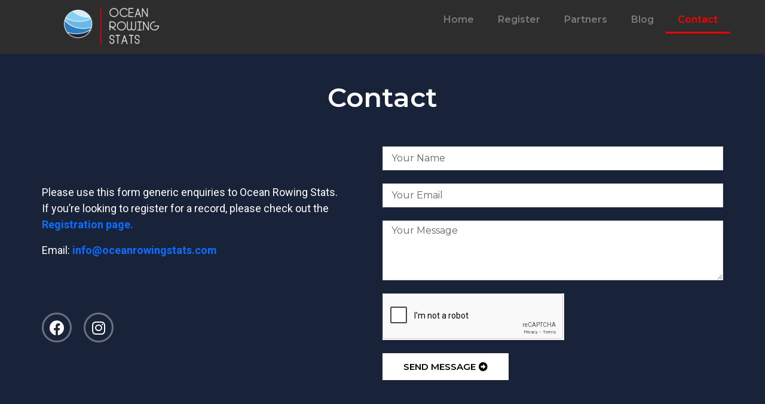

--- FILE ---
content_type: text/html; charset=utf-8
request_url: https://www.google.com/recaptcha/api2/anchor?ar=1&k=6LdSrsMmAAAAAAaJWFOSxShmT10tMS7wnpP3H67Q&co=aHR0cHM6Ly9vY2VhbnJvd2luZ3N0YXRzLmNvbTo0NDM.&hl=en&type=v2_checkbox&v=PoyoqOPhxBO7pBk68S4YbpHZ&theme=light&size=normal&anchor-ms=20000&execute-ms=30000&cb=jykkoere6xdz
body_size: 49455
content:
<!DOCTYPE HTML><html dir="ltr" lang="en"><head><meta http-equiv="Content-Type" content="text/html; charset=UTF-8">
<meta http-equiv="X-UA-Compatible" content="IE=edge">
<title>reCAPTCHA</title>
<style type="text/css">
/* cyrillic-ext */
@font-face {
  font-family: 'Roboto';
  font-style: normal;
  font-weight: 400;
  font-stretch: 100%;
  src: url(//fonts.gstatic.com/s/roboto/v48/KFO7CnqEu92Fr1ME7kSn66aGLdTylUAMa3GUBHMdazTgWw.woff2) format('woff2');
  unicode-range: U+0460-052F, U+1C80-1C8A, U+20B4, U+2DE0-2DFF, U+A640-A69F, U+FE2E-FE2F;
}
/* cyrillic */
@font-face {
  font-family: 'Roboto';
  font-style: normal;
  font-weight: 400;
  font-stretch: 100%;
  src: url(//fonts.gstatic.com/s/roboto/v48/KFO7CnqEu92Fr1ME7kSn66aGLdTylUAMa3iUBHMdazTgWw.woff2) format('woff2');
  unicode-range: U+0301, U+0400-045F, U+0490-0491, U+04B0-04B1, U+2116;
}
/* greek-ext */
@font-face {
  font-family: 'Roboto';
  font-style: normal;
  font-weight: 400;
  font-stretch: 100%;
  src: url(//fonts.gstatic.com/s/roboto/v48/KFO7CnqEu92Fr1ME7kSn66aGLdTylUAMa3CUBHMdazTgWw.woff2) format('woff2');
  unicode-range: U+1F00-1FFF;
}
/* greek */
@font-face {
  font-family: 'Roboto';
  font-style: normal;
  font-weight: 400;
  font-stretch: 100%;
  src: url(//fonts.gstatic.com/s/roboto/v48/KFO7CnqEu92Fr1ME7kSn66aGLdTylUAMa3-UBHMdazTgWw.woff2) format('woff2');
  unicode-range: U+0370-0377, U+037A-037F, U+0384-038A, U+038C, U+038E-03A1, U+03A3-03FF;
}
/* math */
@font-face {
  font-family: 'Roboto';
  font-style: normal;
  font-weight: 400;
  font-stretch: 100%;
  src: url(//fonts.gstatic.com/s/roboto/v48/KFO7CnqEu92Fr1ME7kSn66aGLdTylUAMawCUBHMdazTgWw.woff2) format('woff2');
  unicode-range: U+0302-0303, U+0305, U+0307-0308, U+0310, U+0312, U+0315, U+031A, U+0326-0327, U+032C, U+032F-0330, U+0332-0333, U+0338, U+033A, U+0346, U+034D, U+0391-03A1, U+03A3-03A9, U+03B1-03C9, U+03D1, U+03D5-03D6, U+03F0-03F1, U+03F4-03F5, U+2016-2017, U+2034-2038, U+203C, U+2040, U+2043, U+2047, U+2050, U+2057, U+205F, U+2070-2071, U+2074-208E, U+2090-209C, U+20D0-20DC, U+20E1, U+20E5-20EF, U+2100-2112, U+2114-2115, U+2117-2121, U+2123-214F, U+2190, U+2192, U+2194-21AE, U+21B0-21E5, U+21F1-21F2, U+21F4-2211, U+2213-2214, U+2216-22FF, U+2308-230B, U+2310, U+2319, U+231C-2321, U+2336-237A, U+237C, U+2395, U+239B-23B7, U+23D0, U+23DC-23E1, U+2474-2475, U+25AF, U+25B3, U+25B7, U+25BD, U+25C1, U+25CA, U+25CC, U+25FB, U+266D-266F, U+27C0-27FF, U+2900-2AFF, U+2B0E-2B11, U+2B30-2B4C, U+2BFE, U+3030, U+FF5B, U+FF5D, U+1D400-1D7FF, U+1EE00-1EEFF;
}
/* symbols */
@font-face {
  font-family: 'Roboto';
  font-style: normal;
  font-weight: 400;
  font-stretch: 100%;
  src: url(//fonts.gstatic.com/s/roboto/v48/KFO7CnqEu92Fr1ME7kSn66aGLdTylUAMaxKUBHMdazTgWw.woff2) format('woff2');
  unicode-range: U+0001-000C, U+000E-001F, U+007F-009F, U+20DD-20E0, U+20E2-20E4, U+2150-218F, U+2190, U+2192, U+2194-2199, U+21AF, U+21E6-21F0, U+21F3, U+2218-2219, U+2299, U+22C4-22C6, U+2300-243F, U+2440-244A, U+2460-24FF, U+25A0-27BF, U+2800-28FF, U+2921-2922, U+2981, U+29BF, U+29EB, U+2B00-2BFF, U+4DC0-4DFF, U+FFF9-FFFB, U+10140-1018E, U+10190-1019C, U+101A0, U+101D0-101FD, U+102E0-102FB, U+10E60-10E7E, U+1D2C0-1D2D3, U+1D2E0-1D37F, U+1F000-1F0FF, U+1F100-1F1AD, U+1F1E6-1F1FF, U+1F30D-1F30F, U+1F315, U+1F31C, U+1F31E, U+1F320-1F32C, U+1F336, U+1F378, U+1F37D, U+1F382, U+1F393-1F39F, U+1F3A7-1F3A8, U+1F3AC-1F3AF, U+1F3C2, U+1F3C4-1F3C6, U+1F3CA-1F3CE, U+1F3D4-1F3E0, U+1F3ED, U+1F3F1-1F3F3, U+1F3F5-1F3F7, U+1F408, U+1F415, U+1F41F, U+1F426, U+1F43F, U+1F441-1F442, U+1F444, U+1F446-1F449, U+1F44C-1F44E, U+1F453, U+1F46A, U+1F47D, U+1F4A3, U+1F4B0, U+1F4B3, U+1F4B9, U+1F4BB, U+1F4BF, U+1F4C8-1F4CB, U+1F4D6, U+1F4DA, U+1F4DF, U+1F4E3-1F4E6, U+1F4EA-1F4ED, U+1F4F7, U+1F4F9-1F4FB, U+1F4FD-1F4FE, U+1F503, U+1F507-1F50B, U+1F50D, U+1F512-1F513, U+1F53E-1F54A, U+1F54F-1F5FA, U+1F610, U+1F650-1F67F, U+1F687, U+1F68D, U+1F691, U+1F694, U+1F698, U+1F6AD, U+1F6B2, U+1F6B9-1F6BA, U+1F6BC, U+1F6C6-1F6CF, U+1F6D3-1F6D7, U+1F6E0-1F6EA, U+1F6F0-1F6F3, U+1F6F7-1F6FC, U+1F700-1F7FF, U+1F800-1F80B, U+1F810-1F847, U+1F850-1F859, U+1F860-1F887, U+1F890-1F8AD, U+1F8B0-1F8BB, U+1F8C0-1F8C1, U+1F900-1F90B, U+1F93B, U+1F946, U+1F984, U+1F996, U+1F9E9, U+1FA00-1FA6F, U+1FA70-1FA7C, U+1FA80-1FA89, U+1FA8F-1FAC6, U+1FACE-1FADC, U+1FADF-1FAE9, U+1FAF0-1FAF8, U+1FB00-1FBFF;
}
/* vietnamese */
@font-face {
  font-family: 'Roboto';
  font-style: normal;
  font-weight: 400;
  font-stretch: 100%;
  src: url(//fonts.gstatic.com/s/roboto/v48/KFO7CnqEu92Fr1ME7kSn66aGLdTylUAMa3OUBHMdazTgWw.woff2) format('woff2');
  unicode-range: U+0102-0103, U+0110-0111, U+0128-0129, U+0168-0169, U+01A0-01A1, U+01AF-01B0, U+0300-0301, U+0303-0304, U+0308-0309, U+0323, U+0329, U+1EA0-1EF9, U+20AB;
}
/* latin-ext */
@font-face {
  font-family: 'Roboto';
  font-style: normal;
  font-weight: 400;
  font-stretch: 100%;
  src: url(//fonts.gstatic.com/s/roboto/v48/KFO7CnqEu92Fr1ME7kSn66aGLdTylUAMa3KUBHMdazTgWw.woff2) format('woff2');
  unicode-range: U+0100-02BA, U+02BD-02C5, U+02C7-02CC, U+02CE-02D7, U+02DD-02FF, U+0304, U+0308, U+0329, U+1D00-1DBF, U+1E00-1E9F, U+1EF2-1EFF, U+2020, U+20A0-20AB, U+20AD-20C0, U+2113, U+2C60-2C7F, U+A720-A7FF;
}
/* latin */
@font-face {
  font-family: 'Roboto';
  font-style: normal;
  font-weight: 400;
  font-stretch: 100%;
  src: url(//fonts.gstatic.com/s/roboto/v48/KFO7CnqEu92Fr1ME7kSn66aGLdTylUAMa3yUBHMdazQ.woff2) format('woff2');
  unicode-range: U+0000-00FF, U+0131, U+0152-0153, U+02BB-02BC, U+02C6, U+02DA, U+02DC, U+0304, U+0308, U+0329, U+2000-206F, U+20AC, U+2122, U+2191, U+2193, U+2212, U+2215, U+FEFF, U+FFFD;
}
/* cyrillic-ext */
@font-face {
  font-family: 'Roboto';
  font-style: normal;
  font-weight: 500;
  font-stretch: 100%;
  src: url(//fonts.gstatic.com/s/roboto/v48/KFO7CnqEu92Fr1ME7kSn66aGLdTylUAMa3GUBHMdazTgWw.woff2) format('woff2');
  unicode-range: U+0460-052F, U+1C80-1C8A, U+20B4, U+2DE0-2DFF, U+A640-A69F, U+FE2E-FE2F;
}
/* cyrillic */
@font-face {
  font-family: 'Roboto';
  font-style: normal;
  font-weight: 500;
  font-stretch: 100%;
  src: url(//fonts.gstatic.com/s/roboto/v48/KFO7CnqEu92Fr1ME7kSn66aGLdTylUAMa3iUBHMdazTgWw.woff2) format('woff2');
  unicode-range: U+0301, U+0400-045F, U+0490-0491, U+04B0-04B1, U+2116;
}
/* greek-ext */
@font-face {
  font-family: 'Roboto';
  font-style: normal;
  font-weight: 500;
  font-stretch: 100%;
  src: url(//fonts.gstatic.com/s/roboto/v48/KFO7CnqEu92Fr1ME7kSn66aGLdTylUAMa3CUBHMdazTgWw.woff2) format('woff2');
  unicode-range: U+1F00-1FFF;
}
/* greek */
@font-face {
  font-family: 'Roboto';
  font-style: normal;
  font-weight: 500;
  font-stretch: 100%;
  src: url(//fonts.gstatic.com/s/roboto/v48/KFO7CnqEu92Fr1ME7kSn66aGLdTylUAMa3-UBHMdazTgWw.woff2) format('woff2');
  unicode-range: U+0370-0377, U+037A-037F, U+0384-038A, U+038C, U+038E-03A1, U+03A3-03FF;
}
/* math */
@font-face {
  font-family: 'Roboto';
  font-style: normal;
  font-weight: 500;
  font-stretch: 100%;
  src: url(//fonts.gstatic.com/s/roboto/v48/KFO7CnqEu92Fr1ME7kSn66aGLdTylUAMawCUBHMdazTgWw.woff2) format('woff2');
  unicode-range: U+0302-0303, U+0305, U+0307-0308, U+0310, U+0312, U+0315, U+031A, U+0326-0327, U+032C, U+032F-0330, U+0332-0333, U+0338, U+033A, U+0346, U+034D, U+0391-03A1, U+03A3-03A9, U+03B1-03C9, U+03D1, U+03D5-03D6, U+03F0-03F1, U+03F4-03F5, U+2016-2017, U+2034-2038, U+203C, U+2040, U+2043, U+2047, U+2050, U+2057, U+205F, U+2070-2071, U+2074-208E, U+2090-209C, U+20D0-20DC, U+20E1, U+20E5-20EF, U+2100-2112, U+2114-2115, U+2117-2121, U+2123-214F, U+2190, U+2192, U+2194-21AE, U+21B0-21E5, U+21F1-21F2, U+21F4-2211, U+2213-2214, U+2216-22FF, U+2308-230B, U+2310, U+2319, U+231C-2321, U+2336-237A, U+237C, U+2395, U+239B-23B7, U+23D0, U+23DC-23E1, U+2474-2475, U+25AF, U+25B3, U+25B7, U+25BD, U+25C1, U+25CA, U+25CC, U+25FB, U+266D-266F, U+27C0-27FF, U+2900-2AFF, U+2B0E-2B11, U+2B30-2B4C, U+2BFE, U+3030, U+FF5B, U+FF5D, U+1D400-1D7FF, U+1EE00-1EEFF;
}
/* symbols */
@font-face {
  font-family: 'Roboto';
  font-style: normal;
  font-weight: 500;
  font-stretch: 100%;
  src: url(//fonts.gstatic.com/s/roboto/v48/KFO7CnqEu92Fr1ME7kSn66aGLdTylUAMaxKUBHMdazTgWw.woff2) format('woff2');
  unicode-range: U+0001-000C, U+000E-001F, U+007F-009F, U+20DD-20E0, U+20E2-20E4, U+2150-218F, U+2190, U+2192, U+2194-2199, U+21AF, U+21E6-21F0, U+21F3, U+2218-2219, U+2299, U+22C4-22C6, U+2300-243F, U+2440-244A, U+2460-24FF, U+25A0-27BF, U+2800-28FF, U+2921-2922, U+2981, U+29BF, U+29EB, U+2B00-2BFF, U+4DC0-4DFF, U+FFF9-FFFB, U+10140-1018E, U+10190-1019C, U+101A0, U+101D0-101FD, U+102E0-102FB, U+10E60-10E7E, U+1D2C0-1D2D3, U+1D2E0-1D37F, U+1F000-1F0FF, U+1F100-1F1AD, U+1F1E6-1F1FF, U+1F30D-1F30F, U+1F315, U+1F31C, U+1F31E, U+1F320-1F32C, U+1F336, U+1F378, U+1F37D, U+1F382, U+1F393-1F39F, U+1F3A7-1F3A8, U+1F3AC-1F3AF, U+1F3C2, U+1F3C4-1F3C6, U+1F3CA-1F3CE, U+1F3D4-1F3E0, U+1F3ED, U+1F3F1-1F3F3, U+1F3F5-1F3F7, U+1F408, U+1F415, U+1F41F, U+1F426, U+1F43F, U+1F441-1F442, U+1F444, U+1F446-1F449, U+1F44C-1F44E, U+1F453, U+1F46A, U+1F47D, U+1F4A3, U+1F4B0, U+1F4B3, U+1F4B9, U+1F4BB, U+1F4BF, U+1F4C8-1F4CB, U+1F4D6, U+1F4DA, U+1F4DF, U+1F4E3-1F4E6, U+1F4EA-1F4ED, U+1F4F7, U+1F4F9-1F4FB, U+1F4FD-1F4FE, U+1F503, U+1F507-1F50B, U+1F50D, U+1F512-1F513, U+1F53E-1F54A, U+1F54F-1F5FA, U+1F610, U+1F650-1F67F, U+1F687, U+1F68D, U+1F691, U+1F694, U+1F698, U+1F6AD, U+1F6B2, U+1F6B9-1F6BA, U+1F6BC, U+1F6C6-1F6CF, U+1F6D3-1F6D7, U+1F6E0-1F6EA, U+1F6F0-1F6F3, U+1F6F7-1F6FC, U+1F700-1F7FF, U+1F800-1F80B, U+1F810-1F847, U+1F850-1F859, U+1F860-1F887, U+1F890-1F8AD, U+1F8B0-1F8BB, U+1F8C0-1F8C1, U+1F900-1F90B, U+1F93B, U+1F946, U+1F984, U+1F996, U+1F9E9, U+1FA00-1FA6F, U+1FA70-1FA7C, U+1FA80-1FA89, U+1FA8F-1FAC6, U+1FACE-1FADC, U+1FADF-1FAE9, U+1FAF0-1FAF8, U+1FB00-1FBFF;
}
/* vietnamese */
@font-face {
  font-family: 'Roboto';
  font-style: normal;
  font-weight: 500;
  font-stretch: 100%;
  src: url(//fonts.gstatic.com/s/roboto/v48/KFO7CnqEu92Fr1ME7kSn66aGLdTylUAMa3OUBHMdazTgWw.woff2) format('woff2');
  unicode-range: U+0102-0103, U+0110-0111, U+0128-0129, U+0168-0169, U+01A0-01A1, U+01AF-01B0, U+0300-0301, U+0303-0304, U+0308-0309, U+0323, U+0329, U+1EA0-1EF9, U+20AB;
}
/* latin-ext */
@font-face {
  font-family: 'Roboto';
  font-style: normal;
  font-weight: 500;
  font-stretch: 100%;
  src: url(//fonts.gstatic.com/s/roboto/v48/KFO7CnqEu92Fr1ME7kSn66aGLdTylUAMa3KUBHMdazTgWw.woff2) format('woff2');
  unicode-range: U+0100-02BA, U+02BD-02C5, U+02C7-02CC, U+02CE-02D7, U+02DD-02FF, U+0304, U+0308, U+0329, U+1D00-1DBF, U+1E00-1E9F, U+1EF2-1EFF, U+2020, U+20A0-20AB, U+20AD-20C0, U+2113, U+2C60-2C7F, U+A720-A7FF;
}
/* latin */
@font-face {
  font-family: 'Roboto';
  font-style: normal;
  font-weight: 500;
  font-stretch: 100%;
  src: url(//fonts.gstatic.com/s/roboto/v48/KFO7CnqEu92Fr1ME7kSn66aGLdTylUAMa3yUBHMdazQ.woff2) format('woff2');
  unicode-range: U+0000-00FF, U+0131, U+0152-0153, U+02BB-02BC, U+02C6, U+02DA, U+02DC, U+0304, U+0308, U+0329, U+2000-206F, U+20AC, U+2122, U+2191, U+2193, U+2212, U+2215, U+FEFF, U+FFFD;
}
/* cyrillic-ext */
@font-face {
  font-family: 'Roboto';
  font-style: normal;
  font-weight: 900;
  font-stretch: 100%;
  src: url(//fonts.gstatic.com/s/roboto/v48/KFO7CnqEu92Fr1ME7kSn66aGLdTylUAMa3GUBHMdazTgWw.woff2) format('woff2');
  unicode-range: U+0460-052F, U+1C80-1C8A, U+20B4, U+2DE0-2DFF, U+A640-A69F, U+FE2E-FE2F;
}
/* cyrillic */
@font-face {
  font-family: 'Roboto';
  font-style: normal;
  font-weight: 900;
  font-stretch: 100%;
  src: url(//fonts.gstatic.com/s/roboto/v48/KFO7CnqEu92Fr1ME7kSn66aGLdTylUAMa3iUBHMdazTgWw.woff2) format('woff2');
  unicode-range: U+0301, U+0400-045F, U+0490-0491, U+04B0-04B1, U+2116;
}
/* greek-ext */
@font-face {
  font-family: 'Roboto';
  font-style: normal;
  font-weight: 900;
  font-stretch: 100%;
  src: url(//fonts.gstatic.com/s/roboto/v48/KFO7CnqEu92Fr1ME7kSn66aGLdTylUAMa3CUBHMdazTgWw.woff2) format('woff2');
  unicode-range: U+1F00-1FFF;
}
/* greek */
@font-face {
  font-family: 'Roboto';
  font-style: normal;
  font-weight: 900;
  font-stretch: 100%;
  src: url(//fonts.gstatic.com/s/roboto/v48/KFO7CnqEu92Fr1ME7kSn66aGLdTylUAMa3-UBHMdazTgWw.woff2) format('woff2');
  unicode-range: U+0370-0377, U+037A-037F, U+0384-038A, U+038C, U+038E-03A1, U+03A3-03FF;
}
/* math */
@font-face {
  font-family: 'Roboto';
  font-style: normal;
  font-weight: 900;
  font-stretch: 100%;
  src: url(//fonts.gstatic.com/s/roboto/v48/KFO7CnqEu92Fr1ME7kSn66aGLdTylUAMawCUBHMdazTgWw.woff2) format('woff2');
  unicode-range: U+0302-0303, U+0305, U+0307-0308, U+0310, U+0312, U+0315, U+031A, U+0326-0327, U+032C, U+032F-0330, U+0332-0333, U+0338, U+033A, U+0346, U+034D, U+0391-03A1, U+03A3-03A9, U+03B1-03C9, U+03D1, U+03D5-03D6, U+03F0-03F1, U+03F4-03F5, U+2016-2017, U+2034-2038, U+203C, U+2040, U+2043, U+2047, U+2050, U+2057, U+205F, U+2070-2071, U+2074-208E, U+2090-209C, U+20D0-20DC, U+20E1, U+20E5-20EF, U+2100-2112, U+2114-2115, U+2117-2121, U+2123-214F, U+2190, U+2192, U+2194-21AE, U+21B0-21E5, U+21F1-21F2, U+21F4-2211, U+2213-2214, U+2216-22FF, U+2308-230B, U+2310, U+2319, U+231C-2321, U+2336-237A, U+237C, U+2395, U+239B-23B7, U+23D0, U+23DC-23E1, U+2474-2475, U+25AF, U+25B3, U+25B7, U+25BD, U+25C1, U+25CA, U+25CC, U+25FB, U+266D-266F, U+27C0-27FF, U+2900-2AFF, U+2B0E-2B11, U+2B30-2B4C, U+2BFE, U+3030, U+FF5B, U+FF5D, U+1D400-1D7FF, U+1EE00-1EEFF;
}
/* symbols */
@font-face {
  font-family: 'Roboto';
  font-style: normal;
  font-weight: 900;
  font-stretch: 100%;
  src: url(//fonts.gstatic.com/s/roboto/v48/KFO7CnqEu92Fr1ME7kSn66aGLdTylUAMaxKUBHMdazTgWw.woff2) format('woff2');
  unicode-range: U+0001-000C, U+000E-001F, U+007F-009F, U+20DD-20E0, U+20E2-20E4, U+2150-218F, U+2190, U+2192, U+2194-2199, U+21AF, U+21E6-21F0, U+21F3, U+2218-2219, U+2299, U+22C4-22C6, U+2300-243F, U+2440-244A, U+2460-24FF, U+25A0-27BF, U+2800-28FF, U+2921-2922, U+2981, U+29BF, U+29EB, U+2B00-2BFF, U+4DC0-4DFF, U+FFF9-FFFB, U+10140-1018E, U+10190-1019C, U+101A0, U+101D0-101FD, U+102E0-102FB, U+10E60-10E7E, U+1D2C0-1D2D3, U+1D2E0-1D37F, U+1F000-1F0FF, U+1F100-1F1AD, U+1F1E6-1F1FF, U+1F30D-1F30F, U+1F315, U+1F31C, U+1F31E, U+1F320-1F32C, U+1F336, U+1F378, U+1F37D, U+1F382, U+1F393-1F39F, U+1F3A7-1F3A8, U+1F3AC-1F3AF, U+1F3C2, U+1F3C4-1F3C6, U+1F3CA-1F3CE, U+1F3D4-1F3E0, U+1F3ED, U+1F3F1-1F3F3, U+1F3F5-1F3F7, U+1F408, U+1F415, U+1F41F, U+1F426, U+1F43F, U+1F441-1F442, U+1F444, U+1F446-1F449, U+1F44C-1F44E, U+1F453, U+1F46A, U+1F47D, U+1F4A3, U+1F4B0, U+1F4B3, U+1F4B9, U+1F4BB, U+1F4BF, U+1F4C8-1F4CB, U+1F4D6, U+1F4DA, U+1F4DF, U+1F4E3-1F4E6, U+1F4EA-1F4ED, U+1F4F7, U+1F4F9-1F4FB, U+1F4FD-1F4FE, U+1F503, U+1F507-1F50B, U+1F50D, U+1F512-1F513, U+1F53E-1F54A, U+1F54F-1F5FA, U+1F610, U+1F650-1F67F, U+1F687, U+1F68D, U+1F691, U+1F694, U+1F698, U+1F6AD, U+1F6B2, U+1F6B9-1F6BA, U+1F6BC, U+1F6C6-1F6CF, U+1F6D3-1F6D7, U+1F6E0-1F6EA, U+1F6F0-1F6F3, U+1F6F7-1F6FC, U+1F700-1F7FF, U+1F800-1F80B, U+1F810-1F847, U+1F850-1F859, U+1F860-1F887, U+1F890-1F8AD, U+1F8B0-1F8BB, U+1F8C0-1F8C1, U+1F900-1F90B, U+1F93B, U+1F946, U+1F984, U+1F996, U+1F9E9, U+1FA00-1FA6F, U+1FA70-1FA7C, U+1FA80-1FA89, U+1FA8F-1FAC6, U+1FACE-1FADC, U+1FADF-1FAE9, U+1FAF0-1FAF8, U+1FB00-1FBFF;
}
/* vietnamese */
@font-face {
  font-family: 'Roboto';
  font-style: normal;
  font-weight: 900;
  font-stretch: 100%;
  src: url(//fonts.gstatic.com/s/roboto/v48/KFO7CnqEu92Fr1ME7kSn66aGLdTylUAMa3OUBHMdazTgWw.woff2) format('woff2');
  unicode-range: U+0102-0103, U+0110-0111, U+0128-0129, U+0168-0169, U+01A0-01A1, U+01AF-01B0, U+0300-0301, U+0303-0304, U+0308-0309, U+0323, U+0329, U+1EA0-1EF9, U+20AB;
}
/* latin-ext */
@font-face {
  font-family: 'Roboto';
  font-style: normal;
  font-weight: 900;
  font-stretch: 100%;
  src: url(//fonts.gstatic.com/s/roboto/v48/KFO7CnqEu92Fr1ME7kSn66aGLdTylUAMa3KUBHMdazTgWw.woff2) format('woff2');
  unicode-range: U+0100-02BA, U+02BD-02C5, U+02C7-02CC, U+02CE-02D7, U+02DD-02FF, U+0304, U+0308, U+0329, U+1D00-1DBF, U+1E00-1E9F, U+1EF2-1EFF, U+2020, U+20A0-20AB, U+20AD-20C0, U+2113, U+2C60-2C7F, U+A720-A7FF;
}
/* latin */
@font-face {
  font-family: 'Roboto';
  font-style: normal;
  font-weight: 900;
  font-stretch: 100%;
  src: url(//fonts.gstatic.com/s/roboto/v48/KFO7CnqEu92Fr1ME7kSn66aGLdTylUAMa3yUBHMdazQ.woff2) format('woff2');
  unicode-range: U+0000-00FF, U+0131, U+0152-0153, U+02BB-02BC, U+02C6, U+02DA, U+02DC, U+0304, U+0308, U+0329, U+2000-206F, U+20AC, U+2122, U+2191, U+2193, U+2212, U+2215, U+FEFF, U+FFFD;
}

</style>
<link rel="stylesheet" type="text/css" href="https://www.gstatic.com/recaptcha/releases/PoyoqOPhxBO7pBk68S4YbpHZ/styles__ltr.css">
<script nonce="HF4a7zVsYMCUrkuyup5PgQ" type="text/javascript">window['__recaptcha_api'] = 'https://www.google.com/recaptcha/api2/';</script>
<script type="text/javascript" src="https://www.gstatic.com/recaptcha/releases/PoyoqOPhxBO7pBk68S4YbpHZ/recaptcha__en.js" nonce="HF4a7zVsYMCUrkuyup5PgQ">
      
    </script></head>
<body><div id="rc-anchor-alert" class="rc-anchor-alert"></div>
<input type="hidden" id="recaptcha-token" value="[base64]">
<script type="text/javascript" nonce="HF4a7zVsYMCUrkuyup5PgQ">
      recaptcha.anchor.Main.init("[\x22ainput\x22,[\x22bgdata\x22,\x22\x22,\[base64]/[base64]/[base64]/[base64]/[base64]/[base64]/KGcoTywyNTMsTy5PKSxVRyhPLEMpKTpnKE8sMjUzLEMpLE8pKSxsKSksTykpfSxieT1mdW5jdGlvbihDLE8sdSxsKXtmb3IobD0odT1SKEMpLDApO08+MDtPLS0pbD1sPDw4fFooQyk7ZyhDLHUsbCl9LFVHPWZ1bmN0aW9uKEMsTyl7Qy5pLmxlbmd0aD4xMDQ/[base64]/[base64]/[base64]/[base64]/[base64]/[base64]/[base64]\\u003d\x22,\[base64]\x22,\x22YcK5wow7S8Kpw5ArwrfCsR0Vwrxmw5XDgBXDhjshE8OgFMOEWidzwoMiXMKYHMOfXRp7LmDDvQ3DhXDCgx/[base64]/DlA4HwpB2w6/CusKELMKgAsOwLwZowoFwW8OEKm8XwpLDpwLDun1NwqpuFj7DisKXG3t/DDnDp8OWwpcYMcKWw5/CvsOvw5zDgy4FRm3CtMKYwqLDkXsxwpPDrsOPwpo3wqvDj8K/[base64]/Cmy57L8OcwrUewrp5BsK2w7LCjMOGK8KZwqjDth/CriTCkhfDosKjJQsawrl/Z0YewrDDmXQBFjrCt8KbH8KBAVHDssOSScOtXMKfd0XDsjDCosOjaWg4fsOeYsKfwqnDv2nDrXUTwofDoMOHc8OGw7nCn1fDs8Onw7vDoMKlMMOuwqXDgjBVw6RkB8Kzw4fDpXlybU3DvBtDw47CgMK4csOQw7jDg8KeHcKQw6R/WMOVcMK0HcKfCmIHwq15wr9rwqBMwpfDqVBSwrh8dX7Cimk9wp7DlMOGLRwRan9pVw/DsMOgwr3DjRpow6ccOwp9Jm5iwr0bf0ImMlMVBG/Cii5Nw7zDkzDCqcKQw4PCvHJCMFU2woPDhmXCqsOQw5Jdw7JIw6vDj8KEwqQxSAzCvsKTwpIrwrlWw73CmMKww7/DqVBhdDhdw5x8MVsXYgHDncKtwrtSQ0FZfg0Jwr3CvkjDhUbDnhzCiC/DncKHXi4lw6fDuA1qw5TCvcO9JinDr8OYcMKewqJQGsKUw6xhbzXDhkvDuSfDp0VfwpxRw5ocdcKzw7khwrt3FzEIw4HCkzHDr3UXwrpiUg/Ct8KpaQRewrsGRMOUFMO+wp7Cs8KST3pUwq0pwpV3IsOvw7QfHsKlw61bYsKkwpJEX8KQw5wcJ8KEMcO1L8KLM8O3U8OCMTXCisKtwrBqw6HDpDLCmVXCrsKUwrkhU28DBnXCpMOuwqHDuAzCuMKJM8KYMQcFWsK4wrZ2JcOTw4wrQ8OzwrRvccOiGMO3w48vCMK/PMOBwqDCqX5ow6YWSXvCoV3Co8KQwofDul4zNB7Dh8OMwqsPw6/CsMO0w5jDq0nCggYqRUg5OcO8wo9dXcOrw4XCoMK9YsKPPcKAwq86woDDgwnChcKBTlkHXTDDvMKlI8OXwqrDocKCTlPCnS3DoHJaw5rCvsKjw7chwoXCv0bCpFTDrgdcV1YcFsK4ccOeUsOKw5Y5wqEaLCvCr3I6wrMsAl/Dg8K+woJGXcO0wpE7UxhQw4MEwoUsV8OkPh3CnTRvQsO3HlMcQMKYw6saw7XDucKBTTLDoVnDug3Cn8O4bD/CjsKtw7zDunDDncO0w4XCrkhPw5LCl8KlNwlPw6ECwroMEyLDp19bNMOIwrtsw4/[base64]/w7IXw5k7KVl5w5wcwrFqcUwzBsOBw6zDt0BOw6tRfy4+VHPDmsKrw6V8dcO9AsORF8OzDsKQwovCsRQDw5nCu8KVHMKgw4NmIsOGex95JUtlwoRkwpBLEsOdBWDCqQwzIsONwqHDt8Kmw4YZLS/[base64]/HsKrNMO8I1oFDHB8N3IibQDCrx7DthHCr8KVw6YgwpHDjcOkQW0FayJTwoxrLcOtwrLDj8OxwrZsZcOXw50GQ8OgwqErX8O7E0rCisKScz7Cv8KsH2kfPcOjw5dBcghJLibCkMOtZXgLNRzCnEEwwoLCoAVIwo/Cnh/Djz5zw4TCjcOzVRTCgsK7VsKswrZXdMOhwqZbw7FswpjCrsO1wqEETS7DlMOgIFUXw5TCkiMyZsOoGF3CnGofOxHDosKPTQfCr8O7wpsMwqfCisKFd8O4YA/Cg8O+MmIuI11FAsOSAl0hw6pSPcOTw5bCh15OBUzClVrCuTIsCMKIwp1jIHlNbhrCgMKkw7ITdMKIUsOSXjB2w6V9wrXDhRDCo8KVw5PDg8K7w77DhS8GwrPChlY5wo/DosO0Z8Kww7vDoMKUdm/[base64]/[base64]/CpMKDwpVwYcKDwqdDwp3Cjxl9w5/CvDRGemZ0DwPCl8KRw4BVwpzDgsOcw5dUw57Dh2ouw68NQsKBXMOxbsKJwoPCk8KeOQHCiElKwqUwwqE2wosfw55/LsOAw47CrWQsCMOdOmLDtcOTIXzDrE1Hd1HCrTbDm0jDg8KFwox7wrFzPhTCqyAYwr/CiMKDw6FufcKZYgzDizbDgcOjwp4FccOOw5JjWMO2wrHCp8Kuw63DpsK5wqh6w7ECWcO6wrgJwrDCrjlZHsONw7bCniN2wq7CqsOaBVd1w6B/wp3CrMKswowhKsKtwq8vwpnDrsOVAsKdGMO0w5gMAR3CvcOow7pOGD/Dg0DChCERw6TCrX4Pwo3DmcOPbcKJEh8TwoPCpcKDC1PDh8KCBn/DkWXCvjfCrA1xXcO3McOPW8O9w69Lw602wqzDicOIwrfDuxHCocOXwpQvw7TDvVnDhXJPJjs/FhjCgsKewp4gB8Ogw4J9wq0RwqQrVsKhw6PCssOSaRUxPMKTwoxDw7rDkBV8NsK2GUPCj8KkMMKwWMOJw495w4BXRMO+PcKkCsOyw6zDjcOrw6PDmcOoDxvCp8OCwrEuw4zDo219woIvwoXDqz1dworCr2kkwrLDncKgalcaMMOyw7ExDXvDlXvDpMKfwrEjwp/ClGPDjMKowoMsdQlUwpJew6bDmMKvA8Kdw5fDs8Kswqxnw5PCksKAwp8sBcKbwqIVw7XCgQsJMAFFw5nDvEh9wq/Cu8K5NcOQwrFFF8OkdcOgwpcWw6bDucOgwo7DlB/DjAPDmyrDnVHCkMOLTGrDssOIw59IeVPCmzfCk3jCkC7DlQ9YwqzCqMKdeUVcwq59w6bCi8O7w4gxVsKnDMKMw5w2w5xddsKxwrzCicOkw4JdJ8KrQA/[base64]/w6hQw7ABYnQdBcONURXDkh/CicO9ZCLCjgHDlUsgF8O6w7LCoMO3w6IQw5EBw7ItRMKqccOFUMO/woB3ccK3wptMFFzCn8KVUsK5wpPCu8O5NMKyAiLCkVBVw6dLVjjCoT8zPMKxwqbDr3zCjT59KsOsX2zCljbCusOid8OWwoTDs38GT8OhG8KdwoINw4TDo27Dq0YKwrbDtMOZWMK6OcKyw44gw6UXUcOUOXUCwpU/UzzDvMKFwqJNNcOgw43Dlh9kccOywq/DksOWwqTDpVIBXcK5IsKuwpARFWU+w5s7wprDhMK7wrMCTXnCgxzCkcKFw4xwwqxxwqfCsTtuLsObWThMw67DpFLDhsORw6NLwrbCucOqIUFeRMOvwoPDosKSGcOww5dew60Kw7dDE8Oow4/CjMO/w7DCh8Oywo1+DcK/[base64]/w7/Cv8OGR8O2w7HDhsKxJmXDnQvCoMKFwrvClsKVeghNGsO2BcOtw7Mnw5c1KWJnDChXw6/Cul3ChMO6T1DDrwjCgkUaF2DDtgJGA8K6ccKGGDzCuwjDpcKuwq8mwqYFDkfCncKVw5NAJ3rCkFHDr3hoZ8Opw5/Dq0ljw6XCn8KTIUY8wpjCucOdEkPCqVELw5hYWMKNa8K/[base64]/[base64]/DkmzDuyM7w7AXM8KjwqvDg8K/JsO6wpzDlsOyDDQFw4zDjMO5IsKvW8KqwrwKScOjOMOKw5dbdcKXWjVUwoLCocOtMRxDJ8KGwozDhDZRajPCnMONJMONRndSVXXCkMKYDSJcTn0wFsKbcV/DnsOAU8KaGsOxwpXCqsOvczTDskBAw7HCkcOjwpfCjcOcZVHDjF/DncOmwoMfKivCtcOow5LCqcKDAsKAw7E7CGLCiyxMKT/ClsOADT7DrUfCli5bwrV/eBjCsEgJwoLDqQUOwojChsK/w7DCkBHDgsKhw65GwobDusOWw5Mnw4hcw43DgxLCicKaDGUqR8KTAQ0DKsKKwp/CisOCw6rCrMKYw6XCqsKjUUbDm8OIwo3DncOeJU0xw7pyKi5zFsOCPsOudsKwwr94wqN8FhQvwpzDn10Iw5Emw6vDrk0dwrfChcOTwrvCiAZYIWZGLwXDjsOIUTcjwpshSMORw7AaZcOvBcOHwrPDhDDDqcO/[base64]/CuMKdwprDj8KhNEPDkDvDiG3Dj0hqwqrCgXQ/b8OQwoZUc8K+QAMNH2NuDsORwqDDvMKUw4LDrsKgSsOTOkkfC8Obblc2w4jDs8KJw4DDjcKkw5Qbwq1ZJMO1w6DDix/DpDoVw6N6w693wonCgXQ7CXVLwoFiw6DCscKpYEkgcMO7w40nRV9awq5Pw7YiDnBjwr7DuVnDh2Q4ccKkUyfCtcO9aXB/O0fDqcOMwrrCkg0RT8Okw7/CmSRQCGTDtgjDkywIwpFuN8K6w5fCnMOKXSEPwpLCrifClzh9wpE+w4XCu2YRawIcwqHDgMK9K8KACirCg0/Cj8K5wp3DqWtOR8KjWE/DghjDqcOgwqdmdT/CmMKxVjcEKyHDn8OMwqJow5/DicO6w4/CtMOXwqXDtXLCphoRL3EWw5XCtcOFVhbDv8Ozw5ZQwpHDqsKYwr3CtsOIwqvCjcK2wrjDuMKEEsOsRcKNwr7CuSVSw67CkAoKWMOYVSE4A8Knw4oWw44Xw6vCuMOSbl1owr1xTcOtwpkBw5jDsGXDnnTCu1tjwoHCuEwqw4FAK2HCi3/Dg8KhB8O9SRwVWcKoOMOpd2jCtRrCncKlJSTDo8Ofw7vCuDMlA8OCRcO1w4YVVcOsw4LCuxUew6DClsO5MCHDkSLCksKlw7DDvQfDpWAkb8K0OH7DjWTDqcOxw5oBQcKjYwQaSMKkw6rCuy/[base64]/Dhj/Dj8KWfCVrw4Zfw4kPw5Bqw6bCgMKpZsK2w4fCocORRSxqwqcKw7xGSMOQKVldwrxuwrDCusOIISZbLMONwqvDtsOiwq/[base64]/CmwhjfyhqXcKvw40kW27DmGHDryzChMKGFsKmw7kAYsKuEcKLfsKRbn92AMO+N3opHxvCgSXDlDBFC8O4w7fCqcOGwrUjAV7Ck35+wqjChwrDhmMLwrvCgsKFDiLDsk3CqcOfdmzDiS/[base64]/UUcuOMO+w6FFfyzCgsKEXMOlMsK5w6trw4bDmhbCgmHCqyvDjcKLOsObOnR4Ex9KZMKZTMO+BcOmCUE3w7TCglvDj8OtWsKOwrfCu8OUwrRlQsKDwrzCpgDCiMKgwr/CrSl1wpNTw4zDscOnw6vDjmPDiEIXwrXCuMKbw4cCwpXCrx4Qwr3CtnFGI8OnOcOpw5Row7Rbw5PCvMO4NSt8w4J6w53Coj3DnnTDjWHDtmAyw6lxdMKGW0rCnwNDVSFXYcKGw4HCngBQwpzDgsOfw67Cl0NJMwYEw7LDth/Dr0UKLD9rZ8Kxwr0ccsOKw6TDkQUNFsKUwrTCsMKkXMORGsKUwrdFcMOkPhY3Q8Orw7XCn8K4wqhrw4NOWnHCuC3DosKPw7HDpsO8HAU/VWEZNWnDrFbDiBvDiwpUwqbCo0vCmxDCscK2w5w4wpgsPUtdIcOaw6/[base64]/Tj/CunRVL8Kiw5Y3wrVkwqzCncKzwrXCtsKdBMO/[base64]/[base64]/DsU7DmxZ7bMO6wr0cw58RLcOsworCvMK5ayrCrg80cR7CnMO5K8O9wrrDuhrDjV0Re8KHw59hw7MEaRxkw7DDisKMcsOFb8K/wpoowpLDp2bDrMKWJzXDojvCpMOmw4hSPTjDhhNBwqUEwrE7K17DgsOnw60lBizCm8KtYAPDhGQ0wr7CnCbCk3bCuQ4YworCpA3CuUAgCERCwoHCtw/[base64]/CtlPChMOewodlE8KiI0jCsSrDisOOw47Dp8KdTQrChsKpF2fChl4LVsOgwonDpcKowosdZE9rdGXCkMKuw54jUsOBEXDDksKFbR/CisKzw507eMK5B8OxZsKifsOMw7dNw5LCqxgkwqVAwqvDvhZHwqTCiWQHwobDs3lDA8O0wrV0w6TDn1bCh3EKwrrCjsK8wqHCsMKqw4FwCltDWnLCjBdmVsK7e2/DhsKBeCJ1ZMKYwoYREAI1dsOzw4vCrxbDpcOgU8OdasOHZsKXw7RLTTYfbiI7VAE3woHDqwELLS1ew4h1w5A9w67CkTwMbDldCmLCmMKew6FLXSMFLcOMwqPDkBnDt8O6V1HDpSZDFRJ5wpnCihodwrA/X2nCqMKnwpzCtjDCoSjDljMpw67DhMK/w7g1w7d4QVXCo8K7w5/DusOSYsO6K8O1wo4Ww5YcNyrDjcKFwp/CpiwUWVTCnsOgdMO1wqJ9wpnCi3ZaDMKNNMKYSG3CuhYxTEfDpnXDi8Khwpk6UMKuB8KTwp5IRMKKfsOGwrzCqibCsMObw5IHWsO3Yws4B8ORw4fCusK8w43ChVELw5Q6wr/DnEQ+MCFnw7DCkj3Ch14ScyEpOgwiw7vDkx5fOQxLRsKtw6c/w4LCtsOVWMOCwoJGIsKrFsKlWmJawrPDijbDssKdwrjCg1LDrk7DsT8bfzcmZAoqDcKwwrtgwqBbLAgiw7rCvA9Pw5jCr1lDw54sGU7ChWgKwpnCicK7w4EYEX7CjVPDrMKcNsK6wqDDnz8kP8K/w6DDicKlMHEUwpPCssOIRsOLwp3Cij/DgEwfXcKmwrzDicOPVcKwwqR/w606MnPCj8KKMQNiJAXCoFTDi8KSw4vCh8Ojw7zCksOWcsKVwofDkzbDpybDpkIdwqjDr8KMBsKZXsKRWW0MwqJzwoQLbRnDoA9rw6HCpCXDhFhMw4fCngfCo3kHw6jCuX8ow4o9w4jDvA7CnjIew7DCuF4wI2h1In7DsiZ4J8K7egbChcOGQcKPwoRmG8Ouwq/CsMOcw4LCojnCuGYcEDQ+O1cCw6zDhxFaSV3CgU4HwrXCqMOew4BSP8OZwofDqmonO8KyPR/Dj2LCh0RuwpHCisO+bkl5w6PClCrCgMKOLcKJw78XwqJBwowCVcOPDsKjw4nDucOMFDd8w5nDg8KTw6ANdcO5wrnClgLCncOQw68Sw47DvcOOwqzCp8O/[base64]/[base64]/DpzTCty9xLsOYJMKSwqrCr8KmwpfCncO1e2nDgMObQXnDtTFFfXtvwq5zwrw7w7LCpsKjwqvCvMKEw5YqaAnDnkoiw5TCrsKlVzlrw4RVwqIDw7nCkcKAw6nDs8O1QA1Dwq0twotbYxDCicKew7cNwohVwrN/[base64]/Dn8KGRH4+dzUSUirCqsOGFcOaw7FvFsKAw6BIQ33CpX/Cm3DCgnjClMONDzXDpMKbQsKZw6k9bcKWDCvDp8KiGikXcMKCBXNMw7BRBcKYIAbCicO8wrLCgUBOQMOKAA1iwrsFw5TCkcOZD8KgVcO7w7pUwr7DpcK3w5zDi1Q1AcO4wqRnwqPDgF4uw5/Dvz7CscKjwqJqwpPDvSfDtCdHw7p8ScKxw5LCtVbDtMKGwovDq8O/w5c9DcOmwqs3EcK3esOtUMKWwoHDuTN5wrRKO0oFDk4BYwvCjcKhAw7Dg8O0RMOVwqHDnCLDk8KmU08pH8OWWjUOVsOBMyzDtzgGMMKzwo3CtMKoNHLDgU3DhcO0w57CrsKSecKUw6jCql/CvcKmw4Ffwp4tFTjDgCxEwrp7wpBLI2NswoLCvcKAO8O9SnPDtEEzwoXDh8Ocw4zDnVJlw7rDmcKfb8KpcwxubDLDiUIhM8KDwpjDpmASNHtfRifCr3LCqxgXwqtFKHrCvCPDrWNaP8OAw5rCnmnDgsOTQW0dw6JpZERHw6fDisOFw68iwoQMw75Bwr/CrhoScEjCukokZ8KYGcK8wozCujPChBfCmCUjSMO2wqJxDj7ClMObw4LCpinCk8KOw7TDl15TByfDni/Dn8KnwqJRw4TCnmpXwp7Dj2cewpvDqmQxKcKaa8KoKMKBw49Nw5XCocKMNHDDqU3CjAbCkEHDkVHDmWjCoCzCssKlBsKDOcKZFsKlWlzCpXFswpjCp0dsFXgZEyLDjELCqRnCj8KgbFsowpRNwrdBw7fDu8OfZmsUw7fCg8KWw6bDl8Ktwp/DuMOVRg/[base64]/w4sQUS9Fw4rDim1fIzTCrEsFIMKGw4oZwrPChxBTwovCui3DisOCw5DCvMO6w4vCuMOow5d0ZsO4OTnDscKRHcKzQcKqwoQrw7bDn34mwqDDrnVQw4vDmlZnfhHCi0bCo8KWw73DrMO1w5pgPyFJw4/Ck8K1ecKzw7p9wqPClsODw6XDtMOpFMKjw7nCmGkrw4w+ciYTw4QiccO6XiZTw5Mpwo3Cs3luwqXChMOXHw0IBA7CkjvDisOjw4/[base64]/[base64]/CosKPDMKlQgh2cMOAw5FYY8KQdsKNw7UkKyAaTcOfB8Kxwr5eGMOrecOjw6wSw7XDvxbDusOrwpbCji/DssO/UlrCqMKxT8KaCsOewonDiiZed8OqwqDDo8OZMMOVwqAOw73CoRchw6M8YcKlwqjDjMOyXcOWYWTCnEQrdD1xbhTCgTzCq8KRfHI/wrzDjXZfwqbDr8KUw5fCm8OpDmzDuiTDiyjDnW4aEMKFdhYHworDj8OAVsO7RlBVEMO+w6BPw6bDqcOZTMKyKlTDkknCsMKNPMO3AMKVw58Qw7nCtAUgX8K2w5EZwp9cwpNfw4Z3w68RwrvDk8KwWW/DlFR/[base64]/CknYEw5lEwovCljfDi8ODwo4hwqxoKhDDlw/Ct8OCw64zw4rDhcOawrvCg8OcUh0OwpnDgAR0BHHCh8KdPcO4IMKNw71TAsKUJsKMwr0kKkxjMFBwwozDjl3CtWYsF8O/cjDDtsOVLwrDtMOlPMOQw4MkMmPCmgRCVznDh2ZpwohxwoLDjGkVw6oFJ8K/[base64]/ChStsWzDDrwvCpSjDncKFKsOZwrUVLgzCpR/DrAHCvAPDhVU4w65pwrtLw4PCpDPDjX3ClcOweXjCrn3DucOyA8KnPyN6UXnDmVkPwpTCmMKYwrvCj8KkwpTDjyLCpijDvy3Dhx/[base64]/[base64]/LMKeFHzCl8KnwoPDs3RvSsKYb3/DlzcfwrzCkcKWMEPDvVJawpHCohXCgHdnDX7DlRsTRCk1H8Kyw7HDtjHDncK8YEQ/w7lswrjClRYzQcKrZRrCpQpGw6HCqHVHWsOQw6/CtxhhSC/Cu8K8XhozXCLDo1dAwpEIw6IoRgB1w6MmJ8KcX8KKERE2HXNUw4rDgsKLSFXDqD0kTivCuH99QcKgE8KKw6xsQ3hWw5UPw6PCrCPCjsKXwoxhRkvDqcKud0jCoS0lw5l2NXpGUjhDwozDj8OYw5/CqsKOw7jCjXnCtlpNNsO6woBLZMKPbRzCgUcuwpjCpsKww5jDucO0w4rCkyrCqyLCqsO1wrkNw7/CkMO5dTlCUMOdwp3DgmrDtSnDiw3CsMKuDCtBB2M9Q0Nnw5EOw5l1wrnCrsKZwrJDwobDvEPCjV/DkzglBMKsIQVQAMKGGcKywo7DmsKhc0pXw5nDjMK9wqlvwrTDgcKlSWHDnsKFXwfDhzsSwq0PRsKidVQfw50hwohawr/DszTCphh+w6TDkcKxw55RfcOFwpLDmsKrwoHDuULCnTRZSDfCusOnZw8lwpxfw4Bcw4XDjzFxAMKLcFoXSHfChsKxw63Dl1UVw4w3E1h/GypNwoZLAAllw710w61JXFgfwp3DpMKOw4zCmsKhwrtjO8O+woXCvcOEEifDrQTCgMKVNsKXYcOpwrPDsMOidhxBYn3CvngFS8OKWcKfRWACFkkdwrN+wovCtcKnfxosDMKHwoTDmcOYbMOYwrfDhcOJNEzDjVtUw5UWHXJpw4dsw57DrMK/[base64]/DhgnDk8OBwrMQwrwLfFJ0w6DDr8Obw6HDjMOEwqLDkMKFw58ewqBNe8Ksb8OOwqPCosKmw5PDrMKmwrEcw4bCniF8Z08TTsOYw5g5w5PCqUPDuB3CuMObwp/[base64]/[base64]/CnsONQi/[base64]/CnDA3EwHCi2XDti97w5l4w6tccEvDncOZw57CrcKFw6siw7fDpsOww5lGwqsiF8O+LsOPFMKjdcO7w4bCqMOUw7fDlsKdPh9nLiV4wpHDrMK1KF/ChE1pJ8O1I8Ofw5LCosKRWMO3AsKtwqzDp8Ocw5vDisO9JTlxw5dIwrQFD8OsGsOETMOpw5tKHsOoHEPCrmzCg8KHwq0XQH3Coz/[base64]/[base64]/DpXTDu8O9VcKpXMOvBj18w6Vpw5kKw5DDqVJZUTh6wq4vD8OqEEYKw7zCvXAyQTzCjMOgMMO9wq8FwqvCtMOFSMO1w7bDn8KsOCfDn8KETcOqw5nDlC98wrEqwo3Di8K7PgkswrvDo2YWw6XDqWbCu04fEnjCgMKEw5/CsRdvwovDvcKtcxpDw7zDuHEOwrbCkQg2w6PDhMOTWMKlw64Uw6QEUcOvDSfDmcKKesOfawfDvntDL21wMFPDlG5OHXrDjMOoCwJ7w7Mcwok1DwxvIsOSw6nClRLCssKiazDCncO1M3Ucwr1wwpJSCsKoTcO3wpQ1wqXCt8K+w4ABw7sXwrdxQ3/Dpi3CmcKaARV3w7rCjmzCscKdwp4zd8OKwo7ClScyZsK0A0/CtMO9f8Oewr4Cw5F1w51YwpoCMcOzag0ww7hMw63CusKeSloUw6HCsWtcIMKTw5XCrsO3wqAJaUfCnsKvX8OUNhHDrhLDv2nCtsKgExjCkCLDvRDDssKuwrrDjEUZHS41cC8LYsKIZ8K3w5LCtWTDhVJSw63Cv1prOXPDngLDrcO/wqnCo2kBesOuwrEMw6dAwp3Dp8Kgw5kiQ8KvASk+wrxGw5/DkcK8U3IEHgglwppxwpMNwqnClUjCksONwoQ/H8ODwoHCuxLDjwzDrMKNHQ/Djxc4JzrDmcOBcxc7OjbDhcOufi9JccKiw4B5EMOJw7TCrU/Cj1BHw7p9NWpgw44FWn3DrSXCpATCvcOQw5DCs3ASH2DDsnZxwpbDgsKEPEEJEl7DmUgBL8Kyw4/DmWHCqh3ClMOMwrDDvijComTCgsOPwq7DhcOpacKmwr0rCi8xBXfCj1DCo3Naw4zDqsOXYgM9MMO9worCpHDCuSRowq7Dj3F+NMKzBEvCjwPCtcKACcO6PS/Dn8ODa8KfMsKvw5zCtygNJ1/[base64]/CkMKAO8OIfnNLwpLDkzLCjcKJwrzDt8OeUMOBw5/CvGBUKcOAw57CvsKwDsOnw4TCo8KYOsKsw64nw5l9U2sSd8OeRcKUwr1Jw5wKwo5LEnBtdj/[base64]/[base64]/AsO0Pyd8DC7CpcK9wr7DucKWwossw6wsw5lCIx/DqSLCmMK/fgRvwqxZV8OqTsKiwpVkM8KpwpJzw4knWhpvw5E/wowjI8O2ckbCjWjCpBtpw5rDh8KnwofCisKLw4/Dsj/CplfDhsKCYsKgw7TCmMKTG8KTw4DClS5Zw7QSLcKtw7sXwq9BwqHChsKdHMKTwpJrwqQFaQ3DgMO3wpjDtj4wwpHDv8KVHcOJwpUlw4PCh3rDkcK6woHCgMKhE0HDkiLDusORw5wWwpDDssK/woRGw7IMLFrCu1/CilHDosOmKsK/wqEvIwXCsMOkwpR8CC7DpMKrw43DjyLCo8Ojw5nDv8OTa1dEV8KLKQXCtMOFw4wuMcK2w4t9wpMbw7TClsKbC0/CmMOEVQA/[base64]/[base64]/w5rDiMKHw5IYw6YBSsO3wpLDqMKkRBx3RMOXVsOqBcO5wpBSU1hfwrcAwooTNCQTAhfDtUtvKsKFb3oEfU0pw6lcP8OJw4fCnsOECgMlw7tyDsKtMsOPwrcbSFHDgEgwWcKfKyrCscO4TcOOwpJ9CMKtw5/DriUaw4kpw5dOTsKuBCDChMOgGcKDwoPDjsOPwqEaGWDCmA3DuzUswpc8w7LCl8KRVEPDvMOiHEvDm8KEHsKmQ37CrQdgw7JQwrPCow49MsOTLDsNwpkNRsKpwr/DrmfCsWzDvBzChMOkw5PDr8KwR8OVXWouw7xwWWJlaMO9QFnCgsKvEMKhw6xOHDvDuQk8BXzDp8KTw6QKUMKWVw1Iw69uwrcvwq9Ow5rCvXTCncKAIx0iT8OyeMOQX8K7a3B7wonDs2I/w7wQXQTCusOHwqAFcBZBw6d/w57Cl8K4KsOXGSsbIHbDhsK5FsOIfMOQU1MVMxPDo8KBaMKyw7/DvjTCiV9XICnDgDgNPnl0w5fCjjHCjx3CsGvCqsOgw4jDnsOyRsKjOMOgwrc3cUt7JcKrwozCocK2EcOYLEgnN8ORw7cbw7XDonscw57DtMO1wrIxwrtjwoXCgSjDhknDnELCtMK5csKIVklBwo7DnF3CrBcsC3PCgj3CoMOtwqDDq8OGWmR/[base64]/QsOmw6RPw6bCsRvCm8OQEcOmAkQNKEMsf8O0w74MasOuwrkdwppyTm0OwrfDtUVRwpLDrWbDvcKjHMKBwplqbcKHQ8O2VsOkwqDDgnR4wo/CpMOvwocuwoXDh8KIw6zCt0bDksOKw5QcJBfClMOXZERQDsKHw40ew7koHDdBwpYPwoBjdgvDrxY0LcKKDcOVV8KEwoAew5I6wpTDnm1bQHLDgkI3w6w3Iy1KOsOaw7bCsRktWgrCr1HCjcONJcOJw7/DlsOKYQQ0MQNbf0XDlk/[base64]/DoSYpQ8KUw5vCsMKNG1LDoDVjQwXCkyPDvMOjwqDCjRvClsKvw6XCs2PCoDHDtwULa8O2GE0DEV/Dpi9BfHQjw6jCnMOqCSpzLhXDscO1w54QXBw8RlrCvMKEw5zCtcKLw7TCtFXDtMOLw7rDiE9CwpzCgsO/wp/CisOVYHLDh8KbwqJOw6Ekwr/DgcO6w4Yrw65xPB5rGsOzPzzDrDvCn8OMXcOgBsKsw5TDm8OpPsOhw4pKW8O1DXHClyAwwpN6WsOmecKldFUBw5AEPsK1EkrDiMKXLQ7Dh8KGJcKjDDPCmVFpRSDCnwLChH1HNsOlIWd/w4XDngXCqsO8wpMDw7xrwoTDhcOMw7VlYHLDlcOGwpfDikvDoMK0c8OFw5jCjUDDlmzDp8O1w7PDkSBQE8KEASPDpzHDqcO5wp7CnzU+a2jCqnLCtsOFGMKrw67Dkj7ComjCthl3woHDscKfCWrCuyNnUx/Dh8OIcsKvLV/DmxPDrMKcQ8KkEMO7w4LDkFZ1wpHDoMKMTDE2w73CoS7DpGUMwosWw7LCpE1KY1/ClmnCsF8vdU3CiC3DiHjCpQrDvwsJKVtuB3/[base64]/RsOow6JtAcKIwqLDkcOIw70EwrofwoRmAn0UKsKJwpo4GcKgwrrDoMKfw5NcIcKkJwYFwosNQcKFw7nDsAB+wovCqkwmwoRcwpzDssO7w6/CiMKdwqLDnmhOw5vCnRovczvCicKkw4QOI0JpBUTCiwPCo39FwpFnwrzDsCAQworCi27DoH/Dl8OhZDzDnTvDszNlKQzChsKGF0cRwq/[base64]/CsxLCokjDqyjDnn4uAkFew58awoXCq3Y5wr/DvMKtw4fDicOAwohAwqsGRMOPwqRxEUEHwql0G8OtwodowogtQFRVw4M5dQHCnMOHFDwQwoHCuinCuMKywqzCpMK9wprDhMKgOcKlC8KWwqsLGQZJAC/Cl8K/YsO+bcKMM8KDwp/DmzLChADDknpHbUxYHcKyfAHDsQ7DoHjDr8OHb8O/HcO0wpQ8V0jDosOUw5/DpcOEI8KfwqJIw6rCgkPCoSBbNn5cwqrDrcKKw6/Cv8OYwrUgwok2CsKyFkLCm8Kvw6U3worCuUPCr2MWwonDtG1DXsKew7zCvEBDwqk8PsK0w6FUIiNuIhdYVcK4SFcLa8ObwrYbSEZDw4Bbwq3Do8K8UcO6w5PDjCTDssKdNMKBwrUISMKjw6RLwpshVMOcQMOzU3rCukbDjV/CncK5TcO+woJSV8Kaw6gyTcOMbcO5RjvClMOgPSHCnQXDtcKDXwLCiSUuwoFAwpHCmsO+EC7DmcKAw6hQw7vDhnPDmHzCr8KgJCsfD8KhYMKSwofDu8KTcsOseittU3gLw7fCrjHCmMO5wpnDqMOMCMKfFwzCtBh/wqfChsOKwrLDnMKAHS7DmHNzwpTCtcK/w4l2chHCtC82w4JSwrnDvgh7I8KcbgDDqMKxwqQjewVWesOOwrI1w73CocOtwpUBwozDryA9w4FAFsOYS8Oqwrpvw4DDpcKuwr7Di1BYLyHDtnBIIMOvw5TDoGR/[base64]/CnBzDssOyw5QpSsOATFfDmcKVw5xPJsKWPMK6wq5fw6oFMMOTw5Vyw6U8NhrCsjxLwq9ueDzCjE90NlvCixfChUACwo8ew6nDnkdAQMOOUMK7BTfCs8O2w67CoUp9wpLDt8O5GMK1CcKnen06wrHDu8KGO8K5w60Dwo1swqLDrRfCt1Y/SF03dcOEw7IKF8Otw5bCisKgw7kAWDBwwrzDvFrCrcK5XHtdB1bDpzfDjAA8RFNpw7vDtmpGTcKXRsKpeTbCjcOXw5fDshnDrcOcUkbDnsO/wrhkw7czXDtRXXfDs8O0SsO9dmIMNcONw7kNwrLDjjfDuXUWwrzCn8OLIcOnEH7DjgFUw6FNwrfDnsKlZFjDo1lXCcOTwoDDjMObT8Oew4LCoxPDgy4QFcKkYDlvf8KmaMKCwrwuw70Kw4TCucKJw73ChHYcw57CsnljVsOIw7g9EcKICVlpbsOxw5jDr8OIw4/CumDCsMKvwoDDo1bDuA7DpjXDvsOpf0fDuhrCqSPDiEdZwrl+wr5Swp3DnWASwqrCmSZ0w5PDh0nCvk3ClkfDscK2w5Jow4TDlsK1SQvCsFDCgkRmAiXDoMO5wpDDo8ObO8OawqocwpDCn2Maw4fCp2p/R8KJw4TDmcKdGsKdw4EdwoLDlMO5GMKbwqvCuTbCvcOWIlZMVgNRw5/[base64]/[base64]/CmRzDhcKuK8OqQHATwozCkmoOw7UnwpEzw5bCriTDtcOtMcKbwp5PeTQfdsOWQcK7fWLCiGYUw7QGfyZ1w4zDs8OZZhrCnjXCnMKOOxPDscO3VkhZM8KaworCmiIEwoXDmMKjw5/Dq0k3ZsK1Ug84YQsMw7IyMUNcXcKqw7dJIlZBUknDvsKGw7DCm8KVw4RwYRoCwqnCiQLCtjTDgcKFwoAqS8OgOX8Aw4hwY8OQwp57RcK9w5sewqrCvknCusOTTsKBf8K1QcK8Z8KHGsO0wqoDQj/Ds2nCswAmw4c2wqkTOgkxMMKBYsOHD8O9K8OAUsO7w7PCvU7CuMKnwpYBUsO/LcKSwp87MsKSRcOvw63CqRwRwr8jTDjDrcKjZ8OLTsO8wq5Xw7nChMO1Ij19ecKZNcOoecKVJxV0NsK5wrLCgBXClMOHwoR/[base64]/CjgQnVUspw7zDt8O1wofCgWPDtylaH8KWQg0RwoPDqVxYwq3DtEDCi3FswrDCmCYIGxjDhj1Nwr/DqznCisKMwrAKaMK4wrYbK3TDrxDDmWFgcMKBw7csAMOVAiVLEGtiUR7Dk2YZMsOIEcOfwpchEDYUwqk0wqPCkVlgVcOsdcKWISrDjxMTXsKbw47Dh8OTCMOxwoldw6jDvX42BVEcK8O4BQLCkcOAw5w7E8OdwptvOjw4woPDj8KuwprCrMObPsKpwp0hQcKpw7/DiizCqcOdFcOBw6hww5TDshB4ZwjCi8OGM2pVQsOGGmURPBDDr1rDoMKbwoHCthJWNWAEKz7DjcOwG8K+OT8TwrRTD8Obw6lwEcOrGcOuwr1/[base64]/Cj8KEw77CqMOCwr05GFfDiQJ0wrU5UCs6WsK7O3g3VH7CkzVhRHNcZlJIdHEsHDnDtBoLdcKLw45Uw6rCn8ObCsOmw6Y/wqJ5NVrCgMOCwoRsFxHDoTdowobDqcKwA8OLw5dqLsKOwpnDksOHw5HDphbCo8Kow4dVbj/DpMK/aMKGI8KASRINEB9UDxbCrsKEw7fChAjDrsKxwpdvWcOFwr9YDMK5csOpL8OVDHnDjw3DjMKXOm3DhsKtPQwTVMK+DjxfV8OqMQ7Du8Ozw6sAw4/DjMKbwqYuwq4EwqHDpV3Dp2fCr8OAEMKEDVXCqsKNCWPCmMK8McOPw4Z7w6R4VUoVw7gANB7Cn8KQw7/Dj2RnwpV2bcK6PcO9LcOFwoJIOxZZwqDDlcKuM8Ojw6fCp8O9PEVyQcKmw4HDgcKtwqDChMKCGWrCmcO3w4rDsEXDqyvDkSgtUTnDn8OFwqEdDMKRwqJHHsKXRMOCw7UzZUXCvCnDjWvDmH/[base64]/DvjNzO8KGeMO9VAsAw5XCuDRidsOPw4p3wot1wpdLwoNLw6DDn8KcNcKcUMO9cE8gwqp5w6Q8w7rDiioEGG/Dlm5nJFROw7F7FRgKwoxybzzDqMKlOV0nU2oaw7rCvT5LfcK8w4U+w5/[base64]/DhxE1HD7Cl8K5wrV0NMK5X3zDqsKPGV11wrxGw5nDjknCjm5OFQ/CtMKgJcKPwr4Id1VnOl0FJcKowrpdKMO5bsKPVWEZw6vCisK0w7UdJE7DrUzCm8KWaycgZsOtJ0TCkibCuF19FRwsw7DCqcKEw4nCpnrDpsOFwqctZ8KRw7zCiALCtMOBacKbw6NAGcK6wp/[base64]/[base64]/DiF44w4UBw4FBVMOSwqXDlcK/a8Kpwr7DnErCmsKzwpLDm8KoTnvDsMOhw70gwoV1w48hwoU4w7bCtwrCvMOAw4XCnMKQw4zCjsKew6BxwonClzjDjk5AwrbDnS/CgsOOIQBPZyzDvl/CvWwnL0xuwprCs8KcwqXDrsKnLsOaDT1uw7pcw5xow5rDkcKdw7t5F8OhS3dgLMOxw4Y1w6wtTjNrwrU1eMOUw5Irw6DCu8KIw5Y6w5vDicK4QcKRGMK+GMO8wozDmsOYwqcdXxMCfWQyOsKhw63DjcKFwpvCoMOQw7VOwrAWMnc+cynCixZ4w580RMK5\x22],null,[\x22conf\x22,null,\x226LdSrsMmAAAAAAaJWFOSxShmT10tMS7wnpP3H67Q\x22,0,null,null,null,1,[21,125,63,73,95,87,41,43,42,83,102,105,109,121],[1017145,884],0,null,null,null,null,0,null,0,1,700,1,null,0,\[base64]/76lBhnEnQkZnOKMAhmv8xEZ\x22,0,0,null,null,1,null,0,0,null,null,null,0],\x22https://oceanrowingstats.com:443\x22,null,[1,1,1],null,null,null,0,3600,[\x22https://www.google.com/intl/en/policies/privacy/\x22,\x22https://www.google.com/intl/en/policies/terms/\x22],\x22fJhV0Vl1i+VvcSQAZPgKuuXxpPTky6xAhsVz08d1PSc\\u003d\x22,0,0,null,1,1769324444422,0,0,[91],null,[46,183,84],\x22RC-4L1bi5tWuCYN2w\x22,null,null,null,null,null,\x220dAFcWeA41tXVPPQT0tn6Bck50MeeyzhBF_0WyWN9IeEeuTVVa7JgZDmsp0pTprdDfBDFpX6xFza9-x2Uu2B5McK-860NOzFg87Q\x22,1769407244505]");
    </script></body></html>

--- FILE ---
content_type: text/css
request_url: https://oceanrowingstats.com/wp-content/themes/oceanrowingstats/style.css?ver=1.0
body_size: 1232
content:
/*
Theme Name: Ocean Rowing Stats
Text Domain: Ocean Rowing Stats
Version: 1.0
Description: A nautically-inspired theme for sea-savvy bloggers.
Author: William Hammond
Author URI: pixelhaze.co.uk
*/
html{
    font-family: 'Montserrat', sans-serif;
    background-color: #182239;
    overflow-x: hidden;
    height:120%;
}
body{
    background-color: #182239;
    color: #fff;
    /*background: url(assets/images/ors-home-banner.jpg) background-repeat: no-repeat; background-position: center;*/
    background-size: cover;
    height: 90%;
}
html,body{
    z-index: -2;
    position:relative;
    font-family: 'Montserrat', sans-serif;
}
hr{
    margin: 0 !important;
    height:1px;
    background-color:#DF0719;
}
h3{
    margin-bottom:25px !important;
    margin-top:25px;
}
p,label{
    
}
form,select{
    margin-top:5px;
    margin-bottom: 5px;
}
hr{
    margin:10px 0 10px 0 !important;
}
nav a{
    text-decoration: none;
}
@media (min-width: 1200px){
.container {
    max-width: 100% !important;
    }
}
.container{
    padding-left: 8px !important;
}

.error-404{
    margin-top:10%;
    margin-bottom:10%;
}

/*Ocean Selector*/
#ors-ocean-selector-wrapper{
    /*margin-bottom: 150px;*/
}
#ors-ocean-selector{
    border: 2px solid #178CFF;
    margin-top: 60px;
    margin-bottom: 100px;
    
    background-color:#182139;
    padding:20px;
    border-radius:20px;
}
select{
    width:48%;
    margin-right: 2%;
    float:left;
    padding:5px;
    border-radius:15px;
}
.filter-label{
    width: 48%;
    margin-right:2%;
    float:left;
}
.filter-label-mobile{
    display:none;
}
#ors-results-loader{
    width:100%;
    padding-left: 5%;
    padding-right: 5%;
    background-color: #182139;
}
#ors-results-loader table{
    width:100%;
    background-color: #3B63AC;
    border-radius:20px;
}
#ors-results-loader th{
    padding:20px;
    background-color:#178CFF;
    position:sticky;
    top: 0;
    z-index: 1;
}
#ors-results-loader td{
    padding:20px;
}

#table-results-title{
    margin-top:100px;
}
#ors-ocean-selector-table-results{
    margin-bottom: 20px;
}
#ors-ocean-selector-table-results{
    overflow:auto;
    height: 400px;
}
#ors-left-button,
#ors-right-button,
#ors-go-button,
#ors-down-button{
    cursor:pointer;
    border: 2px solid #DF0719;
    padding: 5px;
    /*margin: 55px 5px 25px 0px;*/
    border-radius: 8px;
    transition: .2s ease;
    background-color:#DF0719;
    color: #fff !important;
    width:98%;
    
}
#ors-go-button{
    margin-top: 50px;
}
#ors-left-button:hover,
#ors-right-button:hover,
#ors-go-button:hover,
#ors-down-button:hover{
    background-color:#182139;
}

#ors-down-button,
#table-results-title{
    display:inline-block;
    margin-bottom:20px;
}
#ors-globes img{
    position: absolute;
    width: 40%;
    z-index: -1;
}
.ors-ocean-selector-cat{
    width: 100%;
    font-size: 20px;
    margin-top:25px;
    margin-bottom:10px !important;
}
#ors-oar-left,#ors-ocean-selector,#ors-oar-right{
    float:left;
}
#ors-oar-left,#ors-oar-right{
    width:10%;
    margin-top:350px;
    cursor:pointer;
}
#ors-oar-left{
    margin-left:10%;
}
#ors-ocean-selector{
    width:60%;
    min-height:600px;
}
.heading{
    display:none;
}
.tool-tip-wrapper{
    position: relative;
}
.tool-tip-wrapper:hover .tool-tip{
    visibility: visible;
}
.tool-tip{
    visibility: hidden;
    position: absolute;
    background-color: #192039;
    padding: 10px;
    border-radius: 5px;
    top: -40px;
    left: 20px;
    width: 250px;
    z-index: 1;
}
.navbar,footer{
    padding: 25px 60px;
}
.navbar{
    /*margin-bottom:50px;*/
}
footer{
    margin-top: 50px;
    padding-top:50px;
}
.navbar a{
    box-sizing: border-box;
    margin-right:20px;
    color: #fff !important;
    /*border-left: 2px solid #343A40;*/
    transition: .2s ease;
}
.navbar a:hover{
    /*border-left: 2px solid #C81C16;*/
    transition: .2s ease;
}
footer{
    background-color:#2B2B2B;
    margin:0 !important;
}
#footer-logo,#footer-copy{
    text-align:center;
    margin:auto;
    display:block;
    margin-bottom:30px;
}

#ors-table-results-disclaimer{
    padding:50px 0 5% 0;
}
#ors-results-loader p:nth-of-type(1){
    margin-top:25px !important;
}
#ors-results-loader p:nth-of-type(2){
    margin-bottom:25px !important;
}
#wp-posts,h1{
    margin-left: 5%;
    margin-right: 5%;
}

/*Bootstrap*/
.container{
    margin-top: 0px !important;
}
.row:nth-of-type(1){
    /*border-bottom: 2px solid #178CFF;*/
}
.col{
    padding: 0 !important;
}
#wp-pagination{
    display:block;
    color: #DF0719;
    margin-top: 2%;
    margin-bottom: 2%;
}
#wp-pagination a{
    color: #DF0719;
}
@media (min-width: 1200px){
    .container {
        max-width: 1500px;
    }
}
@media only screen and (max-width: 600px) {
  
	#ors-globes img{
		display: none;
	}
	.col{
	    flex: 0 0 100%;
	}
	/*filter label mobile*/
	.filter-label{
        display:none;
    }
    .filter-label-mobile{
        display:block;
        width: 100%;
    }
    #ors-start-point,#ors-end-point,
    #ors-filter-by,#ors-filter-by-2,
    #ors-direction{
        width: 100%;
    }
}


--- FILE ---
content_type: text/css
request_url: https://oceanrowingstats.com/wp-content/uploads/elementor/css/post-18.css?ver=1706303359
body_size: 1101
content:
.elementor-18 .elementor-element.elementor-element-70d26a66 > .elementor-container{max-width:1600px;}.elementor-18 .elementor-element.elementor-element-70d26a66 > .elementor-background-overlay{background-color:#000000;opacity:0.5;}.elementor-18 .elementor-element.elementor-element-7a68e22c > .elementor-widget-wrap > .elementor-widget:not(.elementor-widget__width-auto):not(.elementor-widget__width-initial):not(:last-child):not(.elementor-absolute){margin-bottom:20px;}.elementor-18 .elementor-element.elementor-element-7a68e22c:not(.elementor-motion-effects-element-type-background) > .elementor-widget-wrap, .elementor-18 .elementor-element.elementor-element-7a68e22c > .elementor-widget-wrap > .elementor-motion-effects-container > .elementor-motion-effects-layer{background-color:#2D2D2D;}.elementor-18 .elementor-element.elementor-element-7a68e22c > .elementor-element-populated{transition:background 0.3s, border 0.3s, border-radius 0.3s, box-shadow 0.3s;}.elementor-18 .elementor-element.elementor-element-7a68e22c > .elementor-element-populated > .elementor-background-overlay{transition:background 0.3s, border-radius 0.3s, opacity 0.3s;}.elementor-18 .elementor-element.elementor-element-75ed1386{width:var( --container-widget-width, 28.146% );max-width:28.146%;--container-widget-width:28.146%;--container-widget-flex-grow:0;}.elementor-18 .elementor-element.elementor-global-4358 .elementor-menu-toggle{margin:0 auto;}.elementor-18 .elementor-element.elementor-global-4358 .elementor-nav-menu .elementor-item{font-family:"Montserrat", Sans-serif;font-weight:600;}.elementor-18 .elementor-element.elementor-global-4358{width:var( --container-widget-width, 67.97% );max-width:67.97%;--container-widget-width:67.97%;--container-widget-flex-grow:0;}.elementor-18 .elementor-element.elementor-element-7bd190c0 > .elementor-container > .elementor-column > .elementor-widget-wrap{align-content:center;align-items:center;}.elementor-18 .elementor-element.elementor-element-7bd190c0:not(.elementor-motion-effects-element-type-background), .elementor-18 .elementor-element.elementor-element-7bd190c0 > .elementor-motion-effects-container > .elementor-motion-effects-layer{background-color:#182239;}.elementor-18 .elementor-element.elementor-element-7bd190c0{transition:background 0.3s, border 0.3s, border-radius 0.3s, box-shadow 0.3s;padding:0px 0px 100px 0px;}.elementor-18 .elementor-element.elementor-element-7bd190c0 > .elementor-background-overlay{transition:background 0.3s, border-radius 0.3s, opacity 0.3s;}.elementor-18 .elementor-element.elementor-element-766656f7{text-align:center;}.elementor-18 .elementor-element.elementor-element-766656f7 .elementor-heading-title{color:#FFFFFF;font-family:"Montserrat", Sans-serif;font-size:45px;font-weight:600;text-transform:capitalize;}.elementor-18 .elementor-element.elementor-element-766656f7 > .elementor-widget-container{padding:50px 50px 0px 50px;}.elementor-18 .elementor-element.elementor-element-40276f3d > .elementor-container > .elementor-column > .elementor-widget-wrap{align-content:center;align-items:center;}.elementor-18 .elementor-element.elementor-element-40276f3d{padding:35px 0px 0px 0px;}.elementor-18 .elementor-element.elementor-element-baefd46{color:#FFFFFF;font-family:"Roboto", Sans-serif;font-size:18px;font-weight:400;}.elementor-18 .elementor-element.elementor-element-baefd46 > .elementor-widget-container{padding:0px 30px 30px 0px;}.elementor-18 .elementor-element.elementor-element-50d5e740{--grid-template-columns:repeat(0, auto);--icon-size:25px;--grid-column-gap:20px;--grid-row-gap:0px;}.elementor-18 .elementor-element.elementor-element-50d5e740 .elementor-widget-container{text-align:left;}.elementor-18 .elementor-element.elementor-element-50d5e740 .elementor-social-icon{background-color:#FFFFFF00;border-style:solid;}.elementor-18 .elementor-element.elementor-element-50d5e740 .elementor-social-icon i{color:#FFFFFF;}.elementor-18 .elementor-element.elementor-element-50d5e740 .elementor-social-icon svg{fill:#FFFFFF;}.elementor-18 .elementor-element.elementor-element-50d5e740 .elementor-icon{border-radius:50px 50px 50px 50px;}.elementor-18 .elementor-element.elementor-element-50d5e740 .elementor-social-icon:hover i{color:#D40202;}.elementor-18 .elementor-element.elementor-element-50d5e740 .elementor-social-icon:hover svg{fill:#D40202;}.elementor-18 .elementor-element.elementor-element-50d5e740 .elementor-social-icon:hover{border-color:#D40202;}.elementor-18 .elementor-element.elementor-element-50d5e740 > .elementor-widget-container{padding:25px 0px 0px 0px;}.elementor-18 .elementor-element.elementor-element-328bd501 .elementor-field-group{padding-right:calc( 11px/2 );padding-left:calc( 11px/2 );margin-bottom:22px;}.elementor-18 .elementor-element.elementor-element-328bd501 .elementor-form-fields-wrapper{margin-left:calc( -11px/2 );margin-right:calc( -11px/2 );margin-bottom:-22px;}.elementor-18 .elementor-element.elementor-element-328bd501 .elementor-field-group.recaptcha_v3-bottomleft, .elementor-18 .elementor-element.elementor-element-328bd501 .elementor-field-group.recaptcha_v3-bottomright{margin-bottom:0;}body.rtl .elementor-18 .elementor-element.elementor-element-328bd501 .elementor-labels-inline .elementor-field-group > label{padding-left:0px;}body:not(.rtl) .elementor-18 .elementor-element.elementor-element-328bd501 .elementor-labels-inline .elementor-field-group > label{padding-right:0px;}body .elementor-18 .elementor-element.elementor-element-328bd501 .elementor-labels-above .elementor-field-group > label{padding-bottom:0px;}.elementor-18 .elementor-element.elementor-element-328bd501 .elementor-field-type-html{padding-bottom:0px;}.elementor-18 .elementor-element.elementor-element-328bd501 .elementor-field-group .elementor-field{color:#000000;}.elementor-18 .elementor-element.elementor-element-328bd501 .elementor-field-group .elementor-field, .elementor-18 .elementor-element.elementor-element-328bd501 .elementor-field-subgroup label{font-size:16px;font-weight:400;}.elementor-18 .elementor-element.elementor-element-328bd501 .elementor-field-group:not(.elementor-field-type-upload) .elementor-field:not(.elementor-select-wrapper){background-color:#ffffff;border-color:rgba(0,0,0,0.15);border-radius:0px 0px 0px 0px;}.elementor-18 .elementor-element.elementor-element-328bd501 .elementor-field-group .elementor-select-wrapper select{background-color:#ffffff;border-color:rgba(0,0,0,0.15);border-radius:0px 0px 0px 0px;}.elementor-18 .elementor-element.elementor-element-328bd501 .elementor-field-group .elementor-select-wrapper::before{color:rgba(0,0,0,0.15);}.elementor-18 .elementor-element.elementor-element-328bd501 .elementor-button{font-size:15px;font-weight:600;text-transform:uppercase;border-radius:0px 0px 0px 0px;padding:15px 35px 15px 35px;}.elementor-18 .elementor-element.elementor-element-328bd501 .e-form__buttons__wrapper__button-next{background-color:#FFFFFF;color:#000000;}.elementor-18 .elementor-element.elementor-element-328bd501 .elementor-button[type="submit"]{background-color:#FFFFFF;color:#000000;}.elementor-18 .elementor-element.elementor-element-328bd501 .elementor-button[type="submit"] svg *{fill:#000000;}.elementor-18 .elementor-element.elementor-element-328bd501 .e-form__buttons__wrapper__button-previous{color:#ffffff;}.elementor-18 .elementor-element.elementor-element-328bd501 .e-form__buttons__wrapper__button-next:hover{background-color:#D40202;color:#ffffff;}.elementor-18 .elementor-element.elementor-element-328bd501 .elementor-button[type="submit"]:hover{background-color:#D40202;color:#ffffff;}.elementor-18 .elementor-element.elementor-element-328bd501 .elementor-button[type="submit"]:hover svg *{fill:#ffffff;}.elementor-18 .elementor-element.elementor-element-328bd501 .e-form__buttons__wrapper__button-previous:hover{color:#ffffff;}.elementor-18 .elementor-element.elementor-element-328bd501{--e-form-steps-indicators-spacing:20px;--e-form-steps-indicator-padding:30px;--e-form-steps-indicator-inactive-secondary-color:#ffffff;--e-form-steps-indicator-active-secondary-color:#ffffff;--e-form-steps-indicator-completed-secondary-color:#ffffff;--e-form-steps-divider-width:1px;--e-form-steps-divider-gap:10px;}body.elementor-page-18:not(.elementor-motion-effects-element-type-background), body.elementor-page-18 > .elementor-motion-effects-container > .elementor-motion-effects-layer{background-color:var( --e-global-color-secondary );}@media(min-width:768px){.elementor-18 .elementor-element.elementor-element-7a68e22c{width:100%;}}@media(max-width:1024px){.elementor-18 .elementor-element.elementor-element-7bd190c0{padding:100px 25px 100px 25px;}.elementor-18 .elementor-element.elementor-element-766656f7 .elementor-heading-title{font-size:45px;}}@media(max-width:767px){.elementor-18 .elementor-element.elementor-element-7bd190c0{padding:50px 20px 50px 20px;}.elementor-18 .elementor-element.elementor-element-766656f7 .elementor-heading-title{font-size:45px;}.elementor-18 .elementor-element.elementor-element-50d5e740 > .elementor-widget-container{padding:0px 0px 25px 0px;}}

--- FILE ---
content_type: text/css
request_url: https://oceanrowingstats.com/wp-content/uploads/elementor/css/post-4312.css?ver=1706302627
body_size: 474
content:
.elementor-4312 .elementor-element.elementor-element-1fb82c18 > .elementor-container{min-height:50px;}.elementor-4312 .elementor-element.elementor-element-1fb82c18 > .elementor-container > .elementor-column > .elementor-widget-wrap{align-content:center;align-items:center;}.elementor-4312 .elementor-element.elementor-element-1fb82c18:not(.elementor-motion-effects-element-type-background), .elementor-4312 .elementor-element.elementor-element-1fb82c18 > .elementor-motion-effects-container > .elementor-motion-effects-layer{background-color:#2d2d2d;}.elementor-4312 .elementor-element.elementor-element-1fb82c18{transition:background 0.3s, border 0.3s, border-radius 0.3s, box-shadow 0.3s;margin-top:0px;margin-bottom:0px;}.elementor-4312 .elementor-element.elementor-element-1fb82c18 > .elementor-background-overlay{transition:background 0.3s, border-radius 0.3s, opacity 0.3s;}.elementor-bc-flex-widget .elementor-4312 .elementor-element.elementor-element-76cb6b72.elementor-column .elementor-widget-wrap{align-items:center;}.elementor-4312 .elementor-element.elementor-element-76cb6b72.elementor-column.elementor-element[data-element_type="column"] > .elementor-widget-wrap.elementor-element-populated{align-content:center;align-items:center;}.elementor-4312 .elementor-element.elementor-element-76cb6b72.elementor-column > .elementor-widget-wrap{justify-content:center;}.elementor-4312 .elementor-element.elementor-element-76cb6b72 > .elementor-element-populated{margin:0px 0px 0px 0px;--e-column-margin-right:0px;--e-column-margin-left:0px;padding:0px 0px 0px 0px;}.elementor-4312 .elementor-element.elementor-element-4c170769 .elementor-heading-title{color:#FFFFFF;font-size:13px;font-weight:300;-webkit-text-stroke-color:#000;stroke:#000;}.elementor-4312 .elementor-element.elementor-element-4c170769{width:var( --container-widget-width, 24.446% );max-width:24.446%;--container-widget-width:24.446%;--container-widget-flex-grow:0;}.elementor-4312 .elementor-element.elementor-element-962fdbf .elementor-heading-title{color:#FFFFFF;font-size:13px;font-weight:300;}.elementor-4312 .elementor-element.elementor-element-962fdbf{width:var( --container-widget-width, 24.446% );max-width:24.446%;--container-widget-width:24.446%;--container-widget-flex-grow:0;}.elementor-4312 .elementor-element.elementor-element-450ea72d{--grid-template-columns:repeat(0, auto);--icon-size:20px;--grid-column-gap:10px;--grid-row-gap:0px;}.elementor-4312 .elementor-element.elementor-element-450ea72d .elementor-widget-container{text-align:right;}.elementor-4312 .elementor-element.elementor-element-450ea72d .elementor-social-icon{--icon-padding:0em;}@media(min-width:768px){.elementor-4312 .elementor-element.elementor-element-76cb6b72{width:45.703%;}.elementor-4312 .elementor-element.elementor-element-672a9df7{width:54.297%;}}@media(max-width:1024px){.elementor-4312 .elementor-element.elementor-element-1fb82c18{padding:10px 20px 10px 20px;}}@media(max-width:767px){.elementor-4312 .elementor-element.elementor-element-1fb82c18{padding:20px 20px 00px 20px;}.elementor-4312 .elementor-element.elementor-element-4c170769{text-align:center;}.elementor-4312 .elementor-element.elementor-element-4c170769 .elementor-heading-title{line-height:19px;}.elementor-4312 .elementor-element.elementor-element-962fdbf{text-align:center;}.elementor-4312 .elementor-element.elementor-element-962fdbf .elementor-heading-title{line-height:19px;}.elementor-4312 .elementor-element.elementor-element-450ea72d .elementor-widget-container{text-align:center;}.elementor-4312 .elementor-element.elementor-element-450ea72d{--icon-size:20px;}.elementor-4312 .elementor-element.elementor-element-450ea72d > .elementor-widget-container{padding:0px 0px 20px 0px;}}

--- FILE ---
content_type: text/javascript
request_url: https://oceanrowingstats.com/wp-content/themes/oceanrowingstats/assets/js/main.js?ver=1.0
body_size: 1440
content:
jQuery(document).ready(function(){
    
    //default vars for AJAX
    var startPoint, endPoint; //these variables hold the start and end point values that will be used in SQL queries 
    var radioChoice = "Destination"; //the destination option is the default selection when the page loads
    var direction = false; //sets the direction value to false in case the user presses the go button before selecting between the 2 available options (destination or direction)
    var filterBy = "Duration"; //sets the filter values to "none" in case the user presses the go button before selecting a filter option
    var filterBy2 = "All"; 
    var globePosition = 0; //sets the globe position to "Atlantic" in case the user presses the go button before selecting an ocean
    
    jQuery("#direction-wrapper").hide(); //hides the desitination option when the page loads
    
    /*
    This code is used to capture the radio choice the user selects.
    If the user selects the "Destination" option, then the destination option is rendered, hides the "Direction" option, and sets the direction variable to false, so that the relevant data can be used in SQL queries.
    Based on this choice, the relevant data is passed to "start-point.php" to fire an SQL query to pull out a list of start locations based on the currently selected ocean.
    Based on this data, an HTML Select element will be rendered with the appropriate options.
    
    Similaraly, if the user selects the "Direction" option, then the direction option is rendered, hides the "Destination" option, and sets the destination variables to false (startpoint and endpoint), so that the relevant data can be used in SQL queries.
    Based on this choice, the relevant data is passed to "direction.php" to fire an SQL query to pull out a list of cardinal directions based on the currently selected ocean.
    Based on this data, an HTML Select element will be rendered with the appropriate options.
    */
    jQuery("#ors-ocean-selector-loader").on("change","#ors-ocean-selector-radio-form input",function(){
        radioChoice = jQuery('input[name=ocean-selector-radio]:checked', '#ors-ocean-selector-radio-form').val();
        if(radioChoice == "Destination"){
            jQuery("#direction-wrapper").hide();
            jQuery("#destination-wrapper").fadeIn();
            //set destination var as it's passed as AJAX data when "Go" is pressed
            direction = false;
            jQuery.ajax({
                url: "wp-content/themes/oceanrowingstats/ocean-selector-parts/start-point.php",
                type: "post",
                data: {startPoint:startPoint,globePosition: globePosition},
                success: function(result){
                    jQuery("#ors-start-point-loader").html(result);
                }
            });
        }
        if(radioChoice == "Direction"){
            jQuery("#direction-wrapper").fadeIn();
            jQuery("#destination-wrapper").hide();
            //set direction vars as they're passed as AJAX data when "Go" is pressed
            startPoint = false;
            endPoint = false;
            jQuery.ajax({
                url: "wp-content/themes/oceanrowingstats/ocean-selector-parts/direction.php",
                type: "post",
                data: {direction:direction,globePosition: globePosition},
                success: function(result){
                    jQuery("#ors-direction-loader").html(result);
                }
            });
        }
    });
    
    /*
    This code is used to capture the start point choice the user selects.
    Once the user has made their choice, the value will be passed to "end-point.php" to fire an SQL query based on the chosen start point and the currently selected ocean.
    Based on this data, an HTML select element will be rendered with the appropriate options.
    */
    jQuery("#ors-ocean-selector").on("change","#ors-start-point",function(){
        startPoint = jQuery(this).val();
        console.log(startPoint);
        jQuery.ajax({
            url: "wp-content/themes/oceanrowingstats/ocean-selector-parts/end-point.php",
            type: "post",
            data: {startPoint: startPoint, globePosition: globePosition},
            success: function(result){
                jQuery("#ors-end-point-loader").html(result);
            }
        });
    });
    
    /*
    This code is used to capture the end point choice the user selects.
    Once the user has made their choice, the value will be passed to "filter-by.php" to fire an SQL query based on the chosen start point, end point and the currently selected ocean.
    Based on this data, an HTML select element will be rendered with the appropriate options.
    */
    jQuery("#ors-ocean-selector-loader").on("change","#ors-end-point",function(){
        endPoint = jQuery(this).val();
        console.log(endPoint);
        jQuery.ajax({
            url: "wp-content/themes/oceanrowingstats/ocean-selector-parts/filter-by.php",
            type: "post",
            data: {startPoint: startPoint, endPoint: endPoint, globePosition: globePosition},
            success: function(result){
                jQuery("#ors-filter-by-loader").html(result);
            }
        });
    });
    
    /*
    This code is used to capture the direction choice the user selects.
    Once the user has made their choice, the values will be passed to "filter-by.php" to fire an SQL query based on the chosen start point, end point, the chosen direction and the currently selected ocean.
    Based on this data, an HTML select element will be rendered with the appropriate options.
    */
    jQuery("#ors-ocean-selector-loader").on("change","#ors-direction",function (){
        direction = jQuery(this).val();
        jQuery.ajax({
            url: "wp-content/themes/oceanrowingstats/ocean-selector-parts/filter-by.php",
            type: "post",
            data: {startPoint: startPoint, endPoint: endPoint, globePosition: globePosition, direction:direction},
            success: function(result){
                jQuery("#ors-filter-by-loader").html(result);
            }
        });
    });
    
    /*
    This code is used to capture the first filter  choice the user selects.
    Once the user has made their choice, the values will be passed to "filter-by-2.php" to fire an SQL query based on the chosen start point, end point, the filter and the currently selected ocean.
    Based on this data, an HTML select element will be rendered with the appropriate options.
    */
    jQuery("#ors-ocean-selector-loader").on("change","#ors-filter-by",function (){
        filterBy = jQuery(this).val();
        jQuery.ajax({
            url: "wp-content/themes/oceanrowingstats/ocean-selector-parts/filter-by-2.php",
            type: "post",
            data: {startPoint: startPoint, endPoint: endPoint, globePosition: globePosition,filterBy:filterBy},
            success: function(result){
                jQuery("#ors-filter-by-loader-2").html(result);
            }
        });
    });
    
    /*
    This code is used to capture the second filter choice the user selects.
    */
    jQuery("#ors-ocean-selector-loader").on("change","#ors-filter-by-2",function (){
        filterBy2 = jQuery(this).val();
    });
    
    /*
    This code is used to send the users choices to "table-results.php" to be processed.
    The results of this process will then be displayed in a table format to be viewed.
    */
    jQuery("#ors-go-button").on("click",function(){
        
        jQuery.ajax({
            url: "wp-content/themes/oceanrowingstats/ocean-selector-parts/table-results.php",
            type: "post",
            data: {startPoint: startPoint, endPoint:endPoint, filterBy:filterBy, filterBy2:filterBy2, globePosition:globePosition, direction:direction, radioChoice:radioChoice},
            success: function(result){
                jQuery("#ors-results-loader").html(result);
            }
        })   
        
    });
    
    /*
    This code is used to change the currently selected ocean if the user clicks on the "right arrow".
    The current ocean's image will be faded out and replaced with the appropriate image.
    The filterBy, filterBy2, and direction values are all reset to be used in another query.
    The globePosition value is incremented and then passed to "ocean-selector.php" to display the appropriate ocean information.
    The globePosition value is then passed to "ocean-changer.php" to display the appropriate ocean image.
    The next ocean image is then faded in.
    */
    jQuery("#ors-oar-right").on("click",function(){
        jQuery("#ors-globe-loader").fadeOut(200);
        filterBy = "None";
        filterBy2 = "None";
        direction = false;
        globePosition++;
        if (globePosition >= 14){globePosition = 0;}
        jQuery.ajax({
            url: "wp-content/themes/oceanrowingstats/ocean-selector-parts/ocean-selector.php",
            type: "post",
            data: {globePosition:globePosition},
            success: function(result){
                jQuery("#ors-ocean-selector-loader").html(result);
            }
        });
        jQuery.ajax({
            url: "wp-content/themes/oceanrowingstats/ocean-selector-parts/ocean-changer.php",
            type: "post",
            data: {globePosition:globePosition},
            success: function(result){
                jQuery("#ors-globe-loader").html(result);
            }
        });
        jQuery("#ors-globe-loader").fadeIn(200);
    });
    
    /*
    This code is used to change the currently selected ocean if the user clicks on the "left arrow".
    The current ocean's image will be faded out and replaced with the appropriate image.
    The filterBy, filterBy2, and direction values are all reset to be used in another query.
    The globePosition value is decremented and then passed to "ocean-selector.php" to display the appropriate ocean information.
    The globePosition value is then passed to "ocean-changer.php" to display the appropriate ocean image.
    The next ocean image is then faded in.
    */
    jQuery("#ors-oar-left").click(function(){
        jQuery("#ors-globe-loader").fadeOut(200);
        filterBy = "None";
        filterBy2 = "None";
        direction = false;
        globePosition--;
        if(globePosition < 0){globePosition = 13;}
        jQuery.ajax({
            url: "wp-content/themes/oceanrowingstats/ocean-selector-parts/ocean-selector.php",
            type: "post",
            data: {globePosition:globePosition},
            success: function(result){
                jQuery("#ors-ocean-selector-loader").html(result);
            }
        });
        jQuery.ajax({
            url: "wp-content/themes/oceanrowingstats/ocean-selector-parts/ocean-changer.php",
            type: "post",
            data: {globePosition:globePosition},
            success: function(result){
                jQuery("#ors-globe-loader").html(result);
            }
        });
        jQuery("#ors-globe-loader").fadeIn(200);
    });
    if(document.getElementById("ors-homepage")){
        document.getElementsByTagName("body")[0].style.backgroundImage="url(https://oceanrowingstats.com/wp-content/themes/oceanrowingstats/assets/images/ors-home-banner.jpg)";
    }
});